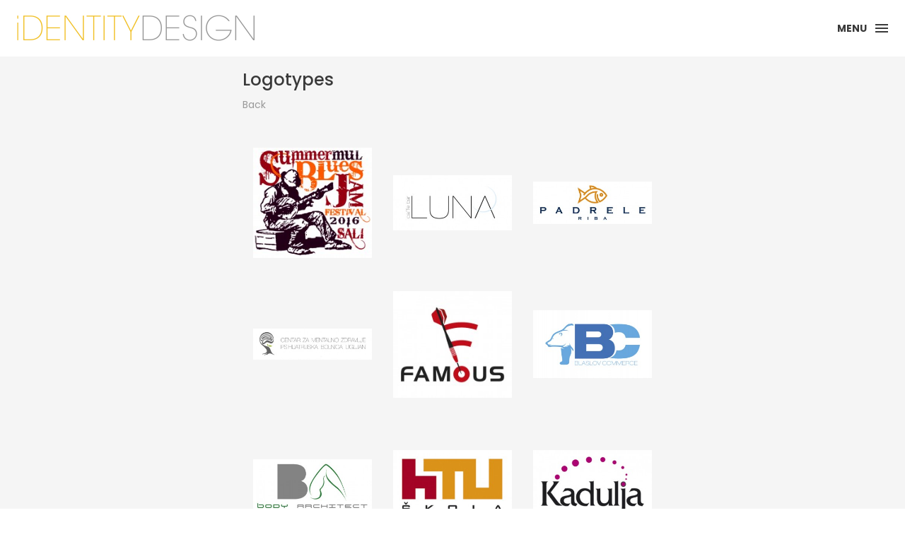

--- FILE ---
content_type: text/html; charset=utf-8
request_url: http://www.studioides.com/index.php?page=logotypes
body_size: 2588
content:
<!DOCTYPE html>
<html lang="en"><head>
	<title>Identity Design Studio - Logotypes</title>
	
<base href="http://www.studioides.com/" />
<meta charset="utf-8">
<meta http-equiv="X-UA-Compatible" content="IE=edge">
<meta name="viewport" content="width=device-width, initial-scale=1">
<!-- The above 3 meta tags *must* come first in the head; any other head content must come *after* these tags -->

<meta name="Generator" content="Identity design Studio - Copyright (C) 2017. All rights reserved." />
<meta http-equiv="Content-Type" content="text/html" />

<link rel="icon" href="uploads/img/fav.png" type="image/x-icon">

    <!-- Font Icons -->
    <link rel="stylesheet" href="https://maxcdn.bootstrapcdn.com/font-awesome/4.4.0/css/font-awesome.min.css">

<!-- Bootstrap -->
<link href="uploads/css/bootstrap.min.css" rel="stylesheet">
<!-- <link href="uploads/ionicons/css/ionicons.min.css" rel="stylesheet"> -->

<!-- modernizr -->
<script src="uploads/js/modernizr.js"></script>

<!-- HTML5 shim and Respond.js for IE8 support of HTML5 elements and media queries -->
<!-- WARNING: Respond.js doesn't work if you view the page via file:// -->
<!--[if lt IE 9]>
    <script src="https://oss.maxcdn.com/html5shiv/3.7.2/html5shiv.min.js"></script>
    <script src="https://oss.maxcdn.com/respond/1.4.2/respond.min.js"></script>
    <![endif]-->

<script src="uploads/js/text-xor.js" defer></script>
	<link rel="stylesheet" type="text/css" href="http://www.studioides.com/tmp/cache/stylesheet_combined_8ca6e1fb333bb83ecd26c6b1def7f93e.css" />

<!-- Gallery/Slimbox -->
	<link rel="stylesheet" href="http://www.studioides.com/modules/Gallery/templates/css/Slimbox.css" type="text/css" media="screen" />
	<script type="text/javascript" src="http://ajax.googleapis.com/ajax/libs/jquery/1.11.1/jquery.min.js"></script>
<script type="text/javascript" src="modules/Gallery/templates/slimbox/js/slimbox2.js"></script>
	</head><body>
	<!-- Preloader -->
	<div id="preloader">
	<div class="pre-container">
		<div class="spinner">
			<div class="double-bounce1"></div>
			<div class="double-bounce2"></div>
		</div>
	</div>
</div>
	<!-- end Preloader -->
<!-- container fluid -->
	<div class="container-fluid">
	<!-- box header -->
		<header class="box-header">
			<div class="box-logo">
	<a href="http://www.studioides.com/index.php?page=home"><img src="uploads/img/idlogonew690px.jpg" width="345" alt="Logo"></a>
</div>
<!-- box-nav -->
<a class="box-primary-nav-trigger" href="#0">
	<span class="box-menu-text">Menu</span><span class="box-menu-icon"></span>
</a>
<!-- box-primary-nav-trigger -->
		</header>
	<!-- end box header -->

	<!-- nav -->
		<nav>
			<ul class="box-primary-nav">
	<li class="box-label">Chapters</li>
	<li><a href="http://www.studioides.com/index.php?page=home">Home</a></li>
	<li><a href="http://www.studioides.com/index.php?page=books">Books</a></li>
	<li><a href="http://www.studioides.com/index.php?page=cdcovers">CD Covers</a></li>
	<li><a href="http://www.studioides.com/index.php?page=websites">Websites</a></li>
	<li><a href="http://www.studioides.com/index.php?page=packaging">Packaging</a></li>
	<li><a href="http://www.studioides.com/index.php?page=logotypes">Logotypes</a></li>
	<li><a href="http://www.studioides.com/index.php?page=posters">Posters</a></li>
	<li><a href="http://www.studioides.com/index.php?page=brochures">Brochures</a></li>
	<li><a href="http://www.studioides.com/index.php?page=miscellaneous">Miscellaneous</a></li>
	<li><a href="http://www.studioides.com/index.php?page=about">About</a></li>
	<li><a href="http://www.studioides.com/index.php?page=contact">Contact</a></li>
	<li class="box-label">Follow us</li>
	<li class="box-social"><a href="https://www.facebook.com/Identity-Design-548432368510523/" target="_blank"><i class="fa fa-facebook-official" aria-hidden="true"></i></a></li>
	<!-- <li class="box-social"><a href="#0"><i class="ion-social-instagram-outline"></i></a></li> -->
	<!-- <li class="box-social"><a href="#0"><i class="ion-social-twitter"></i></a></li> -->
	<!-- <li class="box-social"><a href="#0"><i class="ion-social-dribbble"></i></a></li> -->
</ul>
		</nav>
	<!-- end nav -->

	<!-- box-intro -->
		<section class="box-topspace">
		</section>
	<!-- end box-intro -->
	</div>
<!-- end container fluid -->

<!-- gallery div -->
	<div class="gallery-div col-md-12">
		<div class="gallery">
			<div class="no-padding gallery_container">
				<div class="gallery col-md-6 col-md-offset-3">
<h3>Logotypes</h3>
<div class="pagenavigation">

<div class="parentlink"><a href="http://www.studioides.com/">Back</a></div>

</div>

	<div class="img col-md-4">
	
  
      
  
    
  
         
         
         <a href="uploads/images/Gallery/logotypes/smbjf.jpg" title="smbjf.jpg" rel="lightbox[gallery]" class="darken"><img src="uploads/images/GalleryThumbs/276-7.jpg" alt="smbjf.jpg" /></a>
         </a>
   
         
      

      	</div>
	<div class="img col-md-4">
	
  
      
  
    
  
         
         
         <a href="uploads/images/Gallery/logotypes/caffe%20bar%20luna.jpg" title="caffe bar luna.jpg" rel="lightbox[gallery]" class="darken"><img src="uploads/images/GalleryThumbs/275-7.jpg" alt="caffe bar luna.jpg" /></a>
         </a>
   
         
      

      	</div>
	<div class="img col-md-4">
	
  
      
  
    
  
         
         
         <a href="uploads/images/Gallery/logotypes/padrele%20riba.jpg" title="padrele riba.jpg" rel="lightbox[gallery]" class="darken"><img src="uploads/images/GalleryThumbs/278-7.jpg" alt="padrele riba.jpg" /></a>
         </a>
   
         
      

      	</div>
	<div class="img col-md-4">
	
  
      
  
    
  
         
         
         <a href="uploads/images/Gallery/logotypes/centar%20za%20mentalno%20zdravlje.jpg" title="centar za mentalno zdravlje.jpg" rel="lightbox[gallery]" class="darken"><img src="uploads/images/GalleryThumbs/277-7.jpg" alt="centar za mentalno zdravlje.jpg" /></a>
         </a>
   
         
      

      	</div>
	<div class="img col-md-4">
	
  
      
  
    
  
         
         
         <a href="uploads/images/Gallery/logotypes/famous.jpg" title="famous.jpg" rel="lightbox[gallery]" class="darken"><img src="uploads/images/GalleryThumbs/274-7.jpg" alt="famous.jpg" /></a>
         </a>
   
         
      

      	</div>
	<div class="img col-md-4">
	
  
      
  
    
  
         
         
         <a href="uploads/images/Gallery/logotypes/blaslov-commerce.jpg" title="blaslov-commerce.jpg" rel="lightbox[gallery]" class="darken"><img src="uploads/images/GalleryThumbs/273-7.jpg" alt="blaslov-commerce.jpg" /></a>
         </a>
   
         
      

      	</div>
	<div class="img col-md-4">
	
  
      
  
    
  
         
         
         <a href="uploads/images/Gallery/logotypes/body%20architect.jpg" title="body architect.jpg" rel="lightbox[gallery]" class="darken"><img src="uploads/images/GalleryThumbs/217-7.jpg" alt="body architect.jpg" /></a>
         </a>
   
         
      

      	</div>
	<div class="img col-md-4">
	
  
      
  
    
  
         
         
         <a href="uploads/images/Gallery/logotypes/htus.jpg" title="htus.jpg" rel="lightbox[gallery]" class="darken"><img src="uploads/images/GalleryThumbs/222-7.jpg" alt="htus.jpg" /></a>
         </a>
   
         
      

      	</div>
	<div class="img col-md-4">
	
  
      
  
    
  
         
         
         <a href="uploads/images/Gallery/logotypes/kadulja.jpg" title="kadulja.jpg" rel="lightbox[gallery]" class="darken"><img src="uploads/images/GalleryThumbs/215-7.jpg" alt="kadulja.jpg" /></a>
         </a>
   
         
      

      	</div>
	<div class="img col-md-4">
	
  
      
  
    
  
         
         
         <a href="uploads/images/Gallery/logotypes/labosano.jpg" title="labosano.jpg" rel="lightbox[gallery]" class="darken"><img src="uploads/images/GalleryThumbs/216-7.jpg" alt="labosano.jpg" /></a>
         </a>
   
         
      

      	</div>
	<div class="img col-md-4">
	
  
      
  
    
  
         
         
         <a href="uploads/images/Gallery/logotypes/visevica.jpg" title="visevica.jpg" rel="lightbox[gallery]" class="darken"><img src="uploads/images/GalleryThumbs/219-7.jpg" alt="visevica.jpg" /></a>
         </a>
   
         
      

      	</div>
	<div class="img col-md-4">
	
  
      
  
    
  
         
         
         <a href="uploads/images/Gallery/logotypes/eques%20fortis.jpg" title="eques fortis.jpg" rel="lightbox[gallery]" class="darken"><img src="uploads/images/GalleryThumbs/220-7.jpg" alt="eques fortis.jpg" /></a>
         </a>
   
         
      

      	</div>
	<div class="img col-md-4">
	
  
      
  
    
  
         
         
         <a href="uploads/images/Gallery/logotypes/lab%20ambijenta.jpg" title="lab ambijenta.jpg" rel="lightbox[gallery]" class="darken"><img src="uploads/images/GalleryThumbs/221-7.jpg" alt="lab ambijenta.jpg" /></a>
         </a>
   
         
      

      	</div>
	<div class="img col-md-4">
	
  
      
  
    
  
         
         
         <a href="uploads/images/Gallery/logotypes/bioqualitech.jpg" title="bioqualitech.jpg" rel="lightbox[gallery]" class="darken"><img src="uploads/images/GalleryThumbs/218-7.jpg" alt="bioqualitech.jpg" /></a>
         </a>
   
         
      

      	</div>
	<div class="img col-md-4">
	
  
      
  
    
  
         
         
         <a href="uploads/images/Gallery/logotypes/sloga.jpg" title="sloga.jpg" rel="lightbox[gallery]" class="darken"><img src="uploads/images/GalleryThumbs/223-7.jpg" alt="sloga.jpg" /></a>
         </a>
   
         
      

      	</div>
<div class="galleryclear">&nbsp;</div>
</div>			</div>
		</div>
	</div>
<!-- end gallery div -->

<!-- footer -->
	<footer>
		<div class="container-fluid">
	<p class="copyright">© Identity Design 2018</p>
</div>
	</footer>
	<!-- end footer -->

<!-- back to top -->
	<a href="#0" class="cd-top"><i class="fa fa-angle-double-up" aria-hidden="true"></i></a>
	<!-- end back to top -->

<!-- *** SCRIPTS *** -->
	<!-- jQuery -->
	<script src="uploads/js/jquery-2.1.1.js"></script>
	<!--  plugins -->
		<script src="uploads/js/bootstrap.min.js"></script>
		<script src="uploads/js/menu.js"></script>
		<script src="uploads/js/animated-headline.js"></script>
		<script src="uploads/js/isotope.pkgd.min.js"></script>
	<!--  custom script -->
		<script src="uploads/js/custom.js"></script>
	<!-- google analytics  -->
		<script>
			(function (i, s, o, g, r, a, m) {
				i['GoogleAnalyticsObject'] = r;
				i[r] = i[r] || function () {
				(i[r].q = i[r].q || []).push(arguments)
				}, i[r].l = 1 * new Date();
				a = s.createElement(o),
				m = s.getElementsByTagName(o)[0];
				a.async = 1;
				a.src = g;
				m.parentNode.insertBefore(a, m)
				})(window, document, 'script', 'https://www.google-analytics.com/analytics.js', 'ga');
			ga('create', 'UA-76796224-1', 'auto');
			ga('send', 'pageview');
		</script>
<!-- end scripts -->

</body>

</html>

--- FILE ---
content_type: text/css
request_url: http://www.studioides.com/tmp/cache/stylesheet_combined_8ca6e1fb333bb83ecd26c6b1def7f93e.css
body_size: 5402
content:
/* cmsms stylesheet: 00_studioid_newsite modified: 12/07/18 07:20:20 */
/* Table of Content
==================================================
	- Google fonts & font family -
	- General -
    - typography -
    - Preloader -
	- Header -
    - box intro section -
    - Portfoilo section -
    - Footer -
    - About page -
    - Services page -
    - contact page -
    - Portfolio single page -
    - Responsive media queries -
*/


/* Google fonts & font family
==================================================*/

@import url(https://fonts.googleapis.com/css?family=Poppins:400,500,600,700);

/* General
==================================================*/

html,
body {
    height: 100%;
    font-family: 'Poppins', sans-serif;
    line-height: 1.8;
    color: #999
}

.no-padding {
    padding-left: 0;
    padding-right: 0;
}

.no-padding [class^="col-"] {
    padding-left: 0;
    padding-right: 0;
}

.main-container {
    padding: 100px 0;
}

.center {
    text-align: center;
}

a {
    -webkit-transition: all .3s;
    transition: all .3s
}

.uppercase {
    text-transform: uppercase;
}

.h-30 {
    height: 30px
}

.h-10 {
    height: 10px
}

.color {
    color: #ffbf00;
    font-size: 11px;
}

#weblink {
	line-height: 10px;
}
#weblink a.weblink {
	color: #ffbf00 !important;
	text-transform: uppercase;
	font-family: 'Poppins', sans-serif;
}
#weblink a.weblink:hover {
	color: #999 !important;
	text-decoration: none !important;
	 background-color: transparent  !important;
}

/* typography
==================================================*/

h1 {
    color: #393939;
    font-size: 60px;
    text-transform: uppercase;
}

h3 {
    color: #393939;
}

h5 {
    color: #ffbf00;
}


/* preloader
==================================================*/

#preloader {
    position: fixed;
    top: 0;
    left: 0;
    right: 0;
    bottom: 0;
    background-color: #f5f5f5;
    /* change if the mask should be a color other than white */
    z-index: 1000;
    /* makes sure it stays on top */
}

.pre-container {
    position: absolute;
    left: 50%;
    top: 50%;
    bottom: auto;
    right: auto;
    -webkit-transform: translateX(-50%) translateY(-50%);
    transform: translateX(-50%) translateY(-50%);
    text-align: center;
}

.spinner {
    width: 40px;
    height: 40px;
    position: relative;
    margin: 100px auto;
}

.double-bounce1,
.double-bounce2 {
    width: 100%;
    height: 100%;
    border-radius: 50%;
    background-color: #ffbf00;
    opacity: 0.6;
    position: absolute;
    top: 0;
    left: 0;
    -webkit-animation: bounce 2.0s infinite ease-in-out;
    animation: bounce 2.0s infinite ease-in-out;
}

.double-bounce2 {
    -webkit-animation-delay: -1.0s;
    animation-delay: -1.0s;
}

@-webkit-keyframes bounce {
    0%,
    100% {
        -webkit-transform: scale(0.0)
    }
    50% {
        -webkit-transform: scale(1.0)
    }
}

@keyframes bounce {
    0%,
    100% {
        transform: scale(0.0);
        -webkit-transform: scale(0.0);
    }
    50% {
        transform: scale(1.0);
        -webkit-transform: scale(1.0);
    }
}


/* headr
==================================================*/

.box-header {
    position: absolute;
    top: 0;
    left: 0;
    background: rgba(255, 255, 255, 0.95);
    height: 50px;
    width: 100%;
    z-index: 3;
    box-shadow: 0 1px 2px rgba(0, 0, 0, 0.3);
    -webkit-font-smoothing: antialiased;
    -moz-osx-font-smoothing: grayscale;
}

.box-header {
    height: 80px;
    background: transparent;
    box-shadow: none;
}

.box-header {
    -webkit-transition: background-color 0.3s;
    transition: background-color 0.3s;
    -webkit-transform: translate3d(0, 0, 0);
    transform: translate3d(0, 0, 0);
    -webkit-backface-visibility: hidden;
    backface-visibility: hidden;
}

.box-header.is-fixed {
    position: fixed;
    top: -80px;
    background-color: rgba(255, 255, 255, 0.96);
    -webkit-transition: -webkit-transform 0.3s;
    transition: -webkit-transform 0.3s;
    transition: transform 0.3s;
    transition: transform 0.3s, -webkit-transform 0.3s;
}

.box-header.is-visible {
    -webkit-transform: translate3d(0, 100%, 0);
    transform: translate3d(0, 100%, 0);
}

.box-header.menu-is-open {
    background-color: rgba(255, 255, 255, 0.96);
}

.box-logo {
    display: block;
    padding: 20px;
}

.box-primary-nav-trigger {
    position: absolute;
    right: 0;
    top: 0;
    height: 100%;
    width: 50px;
    background-color: #fff;
}

.box-primary-nav-trigger .box-menu-text {
    color: #393939;
    text-transform: uppercase;
    font-weight: 700;
    display: none;
}

.box-primary-nav-trigger .box-menu-icon {
    display: inline-block;
    position: absolute;
    left: 50%;
    top: 50%;
    bottom: auto;
    right: auto;
    -webkit-transform: translateX(-50%) translateY(-50%);
    transform: translateX(-50%) translateY(-50%);
    width: 18px;
    height: 2px;
    background-color: #393939;
    -webkit-transition: background-color 0.3s;
    transition: background-color 0.3s;
    list-style: none;
}

.box-primary-nav-trigger .box-menu-icon::before,
.box-primary-nav-trigger .box-menu-icon:after {
    content: '';
    width: 100%;
    height: 100%;
    position: absolute;
    background-color: #393939;
    right: 0;
    -webkit-transition: -webkit-transform .3s, top .3s, background-color 0s;
    -webkit-transition: top .3s, background-color 0s, -webkit-transform .3s;
    transition: top .3s, background-color 0s, -webkit-transform .3s;
    transition: transform .3s, top .3s, background-color 0s;
    transition: transform .3s, top .3s, background-color 0s, -webkit-transform .3s;
}

.box-primary-nav-trigger .box-menu-icon::before {
    top: -5px;
}

.box-primary-nav-trigger .box-menu-icon::after {
    top: 5px;
}

.box-primary-nav-trigger .box-menu-icon.is-clicked {
    background-color: rgba(255, 255, 255, 0);
}

.box-primary-nav-trigger .box-menu-icon.is-clicked::before,
.box-primary-nav-trigger .box-menu-icon.is-clicked::after {
    background-color: 393939;
}

.box-primary-nav-trigger .box-menu-icon.is-clicked::before {
    top: 0;
    -webkit-transform: rotate(135deg);
    transform: rotate(135deg);
}

.box-primary-nav-trigger .box-menu-icon.is-clicked::after {
    top: 0;
    -webkit-transform: rotate(225deg);
    transform: rotate(225deg);
}

.box-primary-nav-trigger {
    width: 100px;
    padding-left: 1em;
    background-color: transparent;
    height: 30px;
    line-height: 30px;
    right: 10px;
    top: 50%;
    bottom: auto;
    -webkit-transform: translateY(-50%);
    transform: translateY(-50%);
}

.box-primary-nav-trigger .box-menu-text {
    display: inline-block;
}

.box-primary-nav-trigger .box-menu-icon {
    left: auto;
    right: 1em;
    -webkit-transform: translateX(0) translateY(-50%);
    transform: translateX(0) translateY(-50%);
}

.box-primary-nav {
    position: fixed;
    left: 0;
    top: 0;
    height: 100%;
    width: 100%;
    background: rgba(0, 0, 0, 0.96);
    z-index: 2;
    text-align: center;
    padding: 50px 0;
    -webkit-backface-visibility: hidden;
    backface-visibility: hidden;
    overflow: auto;
    -webkit-overflow-scrolling: touch;
    -webkit-transform: translateY(-100%);
    transform: translateY(-100%);
    -webkit-transition-property: -webkit-transform;
    transition-property: -webkit-transform;
    transition-property: transform;
    transition-property: transform, -webkit-transform;
    -webkit-transition-duration: 0.4s;
    transition-duration: 0.4s;
    list-style: none;
}

.box-primary-nav li {
    font-size: 22px;
    font-size: 1.375rem;
    font-weight: 300;
    -webkit-font-smoothing: antialiased;
    -moz-osx-font-smoothing: grayscale;
    margin: .2em 0;
    text-transform: capitalize;
}

.box-primary-nav a {
    display: inline-block;
    padding: .4em 1em;
    border-radius: 0.25em;
    -webkit-transition: all 0.2s;
    transition: all 0.2s;
    color: #fff;
    text-decoration: none;
    font-weight: bold;
}
.box-primary-nav a:focus {
    outline: none;
}

.no-touch .box-primary-nav a:hover {
    text-decoration: none;
    color: #ddd;
}

.box-primary-nav .box-label {
    color: #ffbf00;
    text-transform: uppercase;
    font-weight: 700;
    font-size: 17px;
    margin: 2.4em 0 .8em;
}

.box-primary-nav .box-social {
    display: inline-block;
    margin: 10px .4em;
}

.box-primary-nav .box-social a {
    width: 30px;
    height: 30px;
    padding: 0;
    font-size: 30px
}

.box-primary-nav.is-visible {
    -webkit-transform: translateY(0);
    transform: translateY(0);
}

.box-primary-nav {
    padding: 150px 0 0;
}

.box-primary-nav li {
    font-size: 18px;
}



/* box-topspace
==================================================*/

.box-topspace {
    text-align: center;
    display: table;
    height: 80px;
    width: 100%;
position: top;
}


/* box-intro
==================================================*/

.box-intro {
    text-align: center;
    display: table;
    height: 100vh;
    width: 100%;
}

.box-intro .table-cell {
    display: table-cell;
    vertical-align: middle;
}

.box-intro em {
    font-style: normal;
    text-transform: uppercase
}

b i:last-child {
    color: #ffbf00 !important;
}

.box-intro h5 {
    letter-spacing: 4px;
    text-transform: uppercase;
    color: #999;
    line-height: 1.7
}


/* mouse effect */

.mouse {
    position: absolute;
    width: 22px;
    height: 42px;
    bottom: 40px;
    left: 50%;
    margin-left: -12px;
    border-radius: 15px;
    border: 2px solid #888;
    -webkit-animation: intro 1s;
    animation: intro 1s;
}

.scroll {
    display: block;
    width: 3px;
    height: 3px;
    margin: 6px auto;
    border-radius: 4px;
    background: #888;
    -webkit-animation: finger 2s infinite;
    animation: finger 2s infinite;
}

@-webkit-keyframes intro {
    0% {
        opacity: 0;
        -webkit-transform: translateY(40px);
        transform: translateY(40px);
    }
    100% {
        opacity: 1;
        -webkit-transform: translateY(0);
        transform: translateY(0);
    }
}

@keyframes intro {
    0% {
        opacity: 0;
        -webkit-transform: translateY(40px);
        transform: translateY(40px);
    }
    100% {
        opacity: 1;
        -webkit-transform: translateY(0);
        transform: translateY(0);
    }
}

@-webkit-keyframes finger {
    0% {
        opacity: 1;
    }
    100% {
        opacity: 0;
        -webkit-transform: translateY(20px);
        transform: translateY(20px);
    }
}

@keyframes finger {
    0% {
        opacity: 1;
    }
    100% {
        opacity: 0;
        -webkit-transform: translateY(20px);
        transform: translateY(20px);
    }
}


/* text rotate */

.box-headline {
    font-size: 130px;
    line-height: 1.0;
}

.box-words-wrapper {
    display: inline-block;
    position: relative;
}

.box-words-wrapper b {
    display: inline-block;
    position: absolute;
    white-space: nowrap;
    left: 0;
    top: 0;
}

.box-words-wrapper b.is-visible {
    position: relative;
}

.no-js .box-words-wrapper b {
    opacity: 0;
}

.no-js .box-words-wrapper b.is-visible {
    opacity: 1;
}

.box-headline.rotate-2 .box-words-wrapper {
    -webkit-perspective: 300px;
    perspective: 300px;
}

.box-headline.rotate-2 i,
.box-headline.rotate-2 em {
    display: inline-block;
    -webkit-backface-visibility: hidden;
    backface-visibility: hidden;
}

.box-headline.rotate-2 b {
    opacity: 0;
}

.box-headline.rotate-2 i {
    -webkit-transform-style: preserve-3d;
    transform-style: preserve-3d;
    -webkit-transform: translateZ(-20px) rotateX(90deg);
    transform: translateZ(-20px) rotateX(90deg);
    opacity: 0;
}

.is-visible .box-headline.rotate-2 i {
    opacity: 1;
}

.box-headline.rotate-2 i.in {
    -webkit-animation: box-rotate-2-in 0.4s forwards;
    animation: box-rotate-2-in 0.4s forwards;
}

.box-headline.rotate-2 i.out {
    -webkit-animation: box-rotate-2-out 0.4s forwards;
    animation: box-rotate-2-out 0.4s forwards;
}

.box-headline.rotate-2 em {
    -webkit-transform: translateZ(20px);
    transform: translateZ(20px);
}

.no-csstransitions .box-headline.rotate-2 i {
    -webkit-transform: rotateX(0deg);
    transform: rotateX(0deg);
    opacity: 0;
}

.no-csstransitions .box-headline.rotate-2 i em {
    -webkit-transform: scale(1);
    transform: scale(1);
}

.no-csstransitions .box-headline.rotate-2 .is-visible i {
    opacity: 1;
}

@-webkit-keyframes box-rotate-2-in {
    0% {
        opacity: 0;
        -webkit-transform: translateZ(-20px) rotateX(90deg);
    }
    60% {
        opacity: 1;
        -webkit-transform: translateZ(-20px) rotateX(-10deg);
    }
    100% {
        opacity: 1;
        -webkit-transform: translateZ(-20px) rotateX(0deg);
    }
}

@keyframes box-rotate-2-in {
    0% {
        opacity: 0;
        -webkit-transform: translateZ(-20px) rotateX(90deg);
        transform: translateZ(-20px) rotateX(90deg);
    }
    60% {
        opacity: 1;
        -webkit-transform: translateZ(-20px) rotateX(-10deg);
        transform: translateZ(-20px) rotateX(-10deg);
    }
    100% {
        opacity: 1;
        -webkit-transform: translateZ(-20px) rotateX(0deg);
        transform: translateZ(-20px) rotateX(0deg);
    }
}

@-webkit-keyframes box-rotate-2-out {
    0% {
        opacity: 1;
        -webkit-transform: translateZ(-20px) rotateX(0);
    }
    60% {
        opacity: 0;
        -webkit-transform: translateZ(-20px) rotateX(-100deg);
    }
    100% {
        opacity: 0;
        -webkit-transform: translateZ(-20px) rotateX(-90deg);
    }
}

@keyframes box-rotate-2-out {
    0% {
        opacity: 1;
        -webkit-transform: translateZ(-20px) rotateX(0);
        transform: translateZ(-20px) rotateX(0);
    }
    60% {
        opacity: 0;
        -webkit-transform: translateZ(-20px) rotateX(-100deg);
        transform: translateZ(-20px) rotateX(-100deg);
    }
    100% {
        opacity: 0;
        -webkit-transform: translateZ(-20px) rotateX(-90deg);
        transform: translateZ(-20px) rotateX(-90deg);
    }
}


/* portfolio section
==================================================*/

.portfolio .categories-grid span {
    font-size: 30px;
    margin-bottom: 30px;
    display: inline-block;
}

.portfolio .categories-grid .categories ul li {
    list-style: none;
    margin: 20px 0;
}

.portfolio .categories-grid .categories ul li a {
    display: inline-block;
    color: #60606e;
    padding: 0 10px;
    margin: 0 10px;
    -webkit-transition: all .2s ease-in-out .2s;
    transition: all .2s ease-in-out .2s;
}

.portfolio .categories-grid .categories ul li a:hover,
.portfolio .categories-grid .categories ul li a:focus {
    text-decoration: none;
}

.portfolio .categories-grid .categories ul li a.active {
    margin-left: 0;
    background-color: #ffbf00;
    padding: 0px 20px;
    color: white;
    border-radius: 25px;
    text-decoration: none;
}

.portfolio_filter {
    padding-left: 0;
}

.portfolio_item {
    position: relative;
    overflow: hidden;
    display: block;
}

.portfolio_item .portfolio_item_hover {
    position: absolute;
    top: 0px;
    left: 0px;
    height: 100%;
    width: 100%;
    background-color: rgba(0, 0, 0, .8);
    -webkit-transform: translate(-100%);
    transform: translate(-100%);
    opacity: 0;
    -webkit-transition: all .2s ease-in-out;
    transition: all .2s ease-in-out;
}

.portfolio_item .portfolio_item_hover .item_info {
    text-align: center;
    position: absolute;
    top: 50%;
    left: 50%;
    -webkit-transform: translate(-50%, -50%);
    transform: translate(-50%, -50%);
    padding: 10px;
    width: 100%;
    font-weight: bold;
}

.portfolio_item .portfolio_item_hover .item_info span {
    display: block;
    color: #fff;
    font-size: 18px;
    -webkit-transform: translateX(-100px);
    transform: translateX(-100px);
    -webkit-transition: all .2s ease-in-out .2s;
    transition: all .2s ease-in-out .2s;
    opacity: 0;
}

.portfolio_item .portfolio_item_hover .item_info em {
    font-style: normal;
    display: inline-block;
    background-color: #ffbf00;
    padding: 5px 20px;
    border-radius: 25px;
    color: #333;
    margin-top: 10px;
    -webkit-transform: translateX(-100px);
    transform: translateX(-100px);
    -webkit-transition: all .3s ease-in-out .3s;
    transition: all .3s ease-in-out .3s;
    opacity: 0;
    font-size: 10px;
    letter-spacing: 2px;
}

.portfolio_item:hover .portfolio_item_hover {
    opacity: 1;
    -webkit-transform: translateX(0);
    transform: translateX(0);
}

.portfolio_item:hover .item_info em,
.portfolio_item:hover .item_info span {
    opacity: 1;
    -webkit-transform: translateX(0);
    transform: translateX(0);
}

.portfolio .categories-grid .categories ul li {
    float: left;
}

.portfolio .categories-grid .categories ul li a {
    padding: 0 10px;
    -webkit-transition: all .2s ease-in-out .2s;
    transition: all .2s ease-in-out .2s;
}

.portfolio_filter {
    padding-left: 0;
    display: inline-block;
    margin: 0 auto;
    text-align: center;
    margin-bottom: 50px;
}

.portfolio-inner {
    padding-bottom: 0 !important;
    padding-top: 55px;
}


/* footer
==================================================*/

footer {
    padding: 30px 0;
    text-align: center;
    background: #f5f5f5
}

.copyright {
    color: #ccc;
    margin-bottom: 0;
}

footer img {
    margin: 0 auto;
}


/* backto top
==================================================*/

.cd-top {
    display: inline-block;
    height: 40px;
    width: 40px;
    position: fixed;
    bottom: 20px;
    line-height: 40px;
    font-size: 20px;
    right: 10px;
    text-align: center;
    color: #fff;
    background: rgba(255, 191, 0, 0.8);
    visibility: hidden;
    opacity: 0;
    -webkit-transition: opacity .3s 0s, visibility 0s .3s;
    transition: opacity .3s 0s, visibility 0s .3s;
}

.cd-top.cd-is-visible,
.cd-top.cd-fade-out,
.no-touch .cd-top:hover {
    -webkit-transition: opacity .3s 0s, visibility 0s 0s;
    transition: opacity .3s 0s, visibility 0s 0s;
}

.cd-top.cd-is-visible {
    /* the button becomes visible */
    visibility: visible;
    opacity: 1;
}

.cd-top.cd-fade-out {
    opacity: .5;
}

.no-touch .cd-top:hover,
.no-touch .cd-top:focus {
    background-color: #ffbf00;
    opacity: 1;
    color: #fff;
}


/* About page
==================================================*/

.top-bar {
    color: #333;
    padding: 150px 0 150px;
    background: -webkit-linear-gradient( rgba(255, 255, 255, .8), rgba(255, 255, 255, .8)), url(http://www.studioides.com/uploads/img/01.jpg);
    background: linear-gradient( rgba(255, 255, 255, .8), rgba(255, 255, 255, .8)), url(http://www.studioides.com/uploads/img/01.jpg);
    background-size: cover;
    background-attachment: fixed;
    background-position: center center;
    text-align: center;
}

.top-bar h1 {
    font-size: 60px;
    text-transform: uppercase;
    font-weight: 700;
    color: #999;
    line-height: 50px;
}

.top-bar p {
    font-size: 15px;
    text-transform: uppercase;
    font-weight: 500;
    color: #777;
}

.top-bar p a {
    color: #777;
}

.top-bar p a:hover,
.top-bar p a:focus {
    color: #555;
    text-decoration: none;
}

.social-ul {
    list-style: none;
    display: inline-block;
    padding-left: 0;
}

.social-ul li {
    margin: 0 10px;
    float: left;
}

.social-ul li a {
    font-size: 25px;
    color: #555;
    -webkit-transition: all .3s;
    transition: all .3s;
}

.social-ul li a:hover {
    color: #888;
}


/* Services page
==================================================*/

.size-50 {
    font-size: 50px;
}

.service-box {
    margin-bottom: 30px;
}

.service-box h3 {
    margin-top: 0;
}


/* contact page
==================================================*/

.details-text i {
    margin-right: 10px;
}

.textarea-contact {
    height: 200px;
    width: 100%;
    border: solid 1px rgba(0, 0, 0, .1);
    position: relative;
}

.textarea-contact textarea {
    height: 100%;
    width: 100%;
    border: 0;
    padding: 20px;
    background-color: transparent;
    float: left;
    z-index: 2;
    font-size: 14px;
    color: #9a9a9a;
    resize: none;
}

.textarea-contact > span {
    position: absolute;
    top: 20px;
    left: 20px;
    -webkit-transform: translateY(-50%);
    transform: translateY(-50%);
    font-size: 12px;
    text-transform: uppercase;
    color: #cdcdcd;
    -webkit-transition: all .2s ease-in-out;
    transition: all .2s ease-in-out;
    z-index: 1;
}

.input-contact {
    height: 40px;
    width: 100%;
    border: solid 1px rgba(0, 0, 0, .1);
    position: relative;
    margin-bottom: 30px;
}

.input-contact input[type="text"] {
    height: 100%;
    width: 100%;
    border: 0;
    padding: 0 20px;
    float: left;
    position: relative;
    background-color: transparent;
    z-index: 2;
    font-size: 14px;
    color: #9a9a9a;
}

.input-contact > span {
    position: absolute;
    top: 50%;
    left: 20px;
    -webkit-transform: translateY(-50%);
    transform: translateY(-50%);
    font-size: 12px;
    text-transform: uppercase;
    color: #cdcdcd;
    -webkit-transition: all .2s ease-in-out;
    transition: all .2s ease-in-out;
    z-index: 1;
}

.input-contact > span.active,
.textarea-contact > span.active {
    color: #ffbf00;
    font-size: 10px;
    top: 0px;
    left: 5px;
    background-color: #fff;
    padding: 5px
}

input:focus,
textarea:focus {
    outline: none;
}

.contact-info {
    margin-top: 20px;
}
.contact-info a {
    color: #999;
}
.contact-info a:hover {
    color: #666;
    text-decoration: none;
}

.contact-info i {
    height: 30px;
    width: 30px;
    display: inline-block;
    background: #ffbf00;
    text-align: center;
    line-height: 33px;
    margin-right: 10px;
    color: #fff;
    font-size: 21px;
}

.contact-info p {
    display: inline-block;
    margin-right: 20px;
}

.btn-box {
    background: #ffbf00;
    padding: 10px 50px;
    border-radius: 0;
    color: #fff;
    margin-top: 20px;
    text-transform: uppercase;
    letter-spacing: 2px;
    font-weight: 500;
}

.btn-box:hover,
.btn-box:focus {
    background: #F5B700;
    color: #fff;
}


/* single project page
==================================================*/

.cat-ul {
    padding-left: 0;
    list-style: none
}

.cat-ul li i {
    margin-right: 10px;
    color: #ffbf00;
}


/* Responsive media queries
==================================================*/

@media (max-width: 991px) {
    .portfolio .categories-grid span {
        margin-bottom: 0;
        text-align: center;
        width: 100%;
    }
    .portfolio .categories-grid .categories ul li {
        text-align: center;
    }
    .portfolio .categories-grid .categories ul li a {
        margin-left: 0;
    }
    .col-md-6 h3 {
        margin-top: 30px;
    }
}

@media only screen and (max-width: 670px) {
    .box-headline {
        font-size: 100px;
    }
    .box-intro h5 {
        font-size: 12px;
    }
    .box-primary-nav a {
        padding: 5px 1em;
        font-size: 14px;
    }
    .box-primary-nav {
        padding: 80px 0 0;
    }
    .box-primary-nav .box-social a {
        font-size: 23px;
    }
    .top-bar h1 {
        font-size: 40px;
        line-height: 30px;
    }
    .portfolio .categories-grid .categories ul li {
        float: none;
    }
}

@media only screen and (max-width: 520px) {
    .box-headline {
        font-size: 80px;
    }
    .box-intro h5 {
        font-size: 12px;
    }
    .main-container {
        padding: 50px 0;
    }
}

@media only screen and (max-width: 420px) {
    .box-headline {
        font-size: 50px;
    }
    .box-intro h5 {
        font-size: 12px;
    }
    .top-bar h1 {
        font-size: 30px;
        line-height: 30px;
    }
}
/* cmsms stylesheet: 02_studioid_contactform modified: 03/02/18 13:23:14 */
/* Sample FormBuilder CSS base */
form {
	margin-top: 0
}
form, td, th, li {
	font-size: 100%
}
form div {
	margin-bottom: 0
}
fieldset div {
	/*margin-bottom: 0.5em;
	margin-left: 1em;*/
	margin: 10px 0 0 0;
	padding: 0 10px;
}
fieldset div div {
	margin-top: 0.5em;
	margin-left: 1em
}
.basicform fieldset {
	margin-bottom: 1em;
	/*border: 1px solid #F60;*/
	padding: 0;
}
fieldset label {
	width: 100%;
	font-family: 'Quicksand', sans-serif;
	font-weight: 300;
	font-size: 16px;
	margin: 10px 0;
	padding: 0 10px;
	text-align: center;
	text-transform: uppercase;
	color: #084355;
}
.static-headline {
	width: 100%;
	font-family: 'Quicksand', sans-serif;
	font-weight: 500;
	font-size: 16px;
	margin: 10px 0;
	padding: 0 10px;
	text-align: left;
	text-transform: uppercase;
	color: #084355;
}
.subject_headline input {
	font-weight: 500 !important;
	text-transform: uppercase;
}
legend, .basicform legend {
	display: none;
}
.required.col-md-6.col-sm-12 {
	margin: 20px 0 0 0;
	padding: 0 10px;
	text-align: center;
	text-transform: uppercase;
	color: #084355;
}
.cms_dropdown {
	border: 1px solid #084355;
	width: 100%;
	height: 45px;
	padding: 10px;
	margin-bottom: 20px;
	color: #084355;
	-moz-border-radius: 5px;
	-webkit-border-radius: 5px;
	border-radius: 5px; /* future proofing */
	-khtml-border-radius: 10px; /* for old Konqueror browsers */
	text-align: center;
	font-family: 'Quicksand', sans-serif;
	font-weight: 300;
	font-size: 16px;
}
.date .cms_dropdown {
	width: 32.75%;
}
	@media (max-width: 767px) {
		.date .cms_dropdown {
		width: 32%;
		}
	}

.time .cms_dropdown {
	width: 49.5%;
}
	@media (max-width: 767px) {
		.time .cms_dropdown {
		width: 49%;
		}
	}


textarea, .contactform .cms_textarea {
	/*margin: 0.5em 0;
	width: 98%;*/
	height: 6em;
	border: 1px solid #d0d0d0;
	width: 100%;
	padding: 10px;
	color: #d0d0d0;
	/*-moz-border-radius: 5px;
	-webkit-border-radius: 5px;
	border-radius: 5px; /* future proofing */
	-khtml-border-radius: 10px; /* for old Konqueror browsers */
*/
	text-align: left;
	/*font-family: 'Quicksand', sans-serif;*/
	font-weight: 300;
	/*text-transform: uppercase;*/
	font-size: 16px;
}
/* Apply this class to text/select input fields with shorter labelsto help alignment */
.short-label label {
	float: left;
	width: 10em
}
.short-label fieldset div input, .short-label fieldset div select {
	width: 16em
}
/* Pretty up your Captcha image output */

.basicform .g-recaptcha, .safety .g-recaptcha, .provision .captcha {
	padding-left: 10px;
}
.captcha.col-md-7.col-sm-12 {
	color: #999;
	font-size: 9px;
}
.captcha {
/*	margin: 0.5em 0;
	width: 200px;
	text-align: center;
*/
}
.captcha img {
	border: 1px solid #F60;
	margin-bottom: 0.5em
}
.captcha input {
	width: 196px;
	margin-top: 0.5em
}
/* Just a bit more room for the Submit button */
.submit {
	/*margin-top: 0.5em;*/
	padding: 0 10px;
}
.submit input {
	background-color: #084355;
}
.submit input.cms_submit.fbsubmit {
	color: #fff;
	text-align: center;
	font-size: 16px;
	font-weight: 500;
	border: none;
	/* background: url(http://www.studioides.com/uploads/img/send-white.png) no-repeat 110% center; */
	/* background-size: 50%; */
	background-color: #ffbf00;
	height: auto;
	text-transform: uppercase;
}
.basicform input, .safety input, .provision input {
	border: 1px solid #d0d0d0;
	width: 100%;
	padding: 7px;
	margin-bottom: 20px;
	color: #d0d0d0;
	/*-moz-border-radius: 5px;
	-webkit-border-radius: 5px;
	border-radius: 5px; /* future proofing */
	-khtml-border-radius: 10px; /* for old Konqueror browsers */
*/
	text-align: left;
	/*font-family: 'Quicksand', sans-serif;*/
	font-weight: 300;
	/*text-transform: uppercase;*/
	font-size: 16px;
	/*background-color: #f2f2f2;*/
}
.basicform input.cms_submit.fbsubmit {
	text-transform: uppercase;
}
.required.cms_checkbox_label {
	padding: 10px;
}
.required.cms_checkbox_label input.cms_checkbox {
	float: right;
	width: 10%;
}
.required.cms_checkbox_label label {
	width: 80%;
	padding: 0;
	margin: 0;
text-align: right;
}

.contactform input.checkbox {
	border: none;
	float: left;
}
.basicform label#fbrp__34 {
	display: block;
	float: clear;
	width: 150px;
}
.photoupload {
	width: 100%;
	font-family: 'Quicksand', sans-serif;
	font-weight: 300;
	font-size: 14px;
	text-align: left;
	color: #084355;
}

.contactform label.label {
	display: inline;
	float: none;
	width: 50px;
	font-size: 10px;
}
.contactform textarea {
	background-color: #ffc;
	border: 1px solid #f60;
}
.formbuilderform .message {
	line-height: 16px;
	padding: 0 0 8px 0;
}
.multicheck label {
	width: 100%;
	margin-top: 0px;
}
.multicheck div {
	width: auto;
	margin: 0 17px 0 0;
	padding: 0;
	float: left;
}
.multicheck div label {
	width: auto;
	margin-top: 0px;
}
.multicheck .cms_checkbox {
	float: left;
	width: auto;
	margin: 5px 0 0 0;
}

/* === SUBMISSION FORM STYLE === */
.main-content h3 {
	font-family: 'Quicksand', sans-serif;
	color: #084355;
	text-align: center;
	font-size: 20px;
	font-weight: 500;
	text-transform: uppercase;
}


--- FILE ---
content_type: text/css
request_url: http://www.studioides.com/modules/Gallery/templates/css/Slimbox.css
body_size: 1070
content:
.gallery .img {
	float: left;
	text-align: center;
	/*padding: 3px;*/
	/*background-color: #999;*/
	overflow: hidden;
	height: 200px;
	line-height: 200px;
}

.web .gallery .img {
	height: 245px;
}

.gallery .img a {
	display: inline-block;
	/*border: 2px solid #ddd;*/
	/*padding: 1px;*/
}

.gallery .img a:hover {
	border-color: #999;
	background-color: #000;
}

.gallery .img a.darken {	
	display: inline-block;
	background: #000;
	padding: 0;
	vertical-align: middle;
}
.gallery .img a.darken img {
	display: block;
	-webkit-transition: all 0.2s linear;
	-moz-transition: all 0.2s linear;
        -ms-transition: all 0.2s linear;
	-o-transition: all 0.2s linear;
	transition: all 0.2s linear;
	vertical-align: middle;
	max-width: 100% !important;
}

.gallery .img a.darken:hover img {
	opacity: 0.3;
}

.gallery img {
	border: none;
}

.gallery .pagenavigation {
	height: 50px;
}

.gallery .prevpage a, .gallery .prevpage em {
	display: block; 
	width: 50px; 
	height: 39px;
	float: left; 
	margin: 0;
	text-indent: -1000px;
	background: url(../../images/previous.png) transparent no-repeat 0 0;
	overflow: hidden;
}

.gallery .nextpage a, .gallery .nextpage em {
	display: block; 
	width: 50px; 
	height: 39px;
	float: left; 
	margin: 0 6px 0 0;
	text-indent: -1000px;
	background: url(../../images/next.png) transparent no-repeat 0 0;
	overflow: hidden;
}

.gallery .parentlink a {
	display: block; 
	/*width: 50px;*/ 
	height: 39px;
	float: left; 
	/*text-indent: -1000px;*/
	/*background: url(../../images/uppage.png) transparent no-repeat 0 0;*/
	overflow: hidden;
	color: #999;
}

.gallery .pagenavigation a:hover {
	/*background-position: 0 -40px;*/
	text-decoration: none;
	color: #666;
}

.gallery .prevpage em, .gallery .nextpage em {
	background-position: 0 -80px;
}

.gallery .pagelinks {
	float: right;
	border-right: 2px solid #666;
}

.gallery .pagelinks a, .gallery .pagelinks em {
	margin-top: 6px;
	padding: 0 6px;
	border-left: 2px solid #666;
	text-align: center;
	font: bold 11px verdana; color: #666;
}

.gallery .pagelinks em {
	color: #000;
}

.galleryclear {
	clear: both;
}


/* SLIMBOX 2.05 */

#lbOverlay {
	position: fixed;
	z-index: 9999;
	left: 0;
	top: 0;
	width: 100%;
	height: 100%;
	background-color: #000;
	cursor: pointer;
}

#lbCenter, #lbBottomContainer {
	position: absolute;
	z-index: 9999;
	overflow: hidden;
	background-color: #fff;
}

.lbLoading {
	background: #fff url(../slimbox/css/loading.gif) no-repeat center;
}

#lbImage {
	position: absolute;
	left: 0;
	top: 0;
	border: 10px solid #fff;
	background-repeat: no-repeat;
}

#lbPrevLink, #lbNextLink {
	display: block;
	position: absolute;
	top: 0;
	width: 50%;
	outline: none;
}

#lbPrevLink {
	left: 0;
}

#lbPrevLink:hover {
	background: transparent url(../slimbox/css/prevlabel.gif) no-repeat 0 15%;
}

#lbNextLink {
	right: 0;
}

#lbNextLink:hover {
	background: transparent url(../slimbox/css/nextlabel.gif) no-repeat 100% 15%;
}

#lbBottom {
	font-family: Verdana, Arial, Geneva, Helvetica, sans-serif;
	font-size: 10px;
	color: #666;
	line-height: 1.4em;
	text-align: left;
	border: 10px solid #fff;
	border-top-style: none;
}

#lbCloseLink {
	display: block;
	float: right;
	width: 66px;
	height: 22px;
	background: transparent url(../slimbox/css/closelabel.gif) no-repeat center;
	margin: 5px 0;
	outline: none;
}

#lbCaption, #lbNumber {
	margin-right: 71px;
}

#lbCaption {
	font-weight: bold;
}

--- FILE ---
content_type: application/javascript
request_url: http://www.studioides.com/uploads/js/text-xor.js
body_size: 519
content:
'use strict';

document.addEventListener('DOMContentLoaded', function ()
{
	// TODO: choose your own key (0 <= key <= 255):
	const key = 67;
	const xor = new Xor(key);
	const coder = new TextCoder(xor);

	document.querySelectorAll('.email').forEach(coder.decode.bind(coder));
});


// Xor

function Xor (key)
{
	this.key = key;
}

Xor.prototype.encode = function (input)
{
	let output = '';

	for (let i = 0; i < input.length; ++i) {
		const hexInput = input.charCodeAt(i);
		const hexOutput = hexInput ^ this.key;

		if (0 < i) {
			output += ' ';
		}

		output += hexOutput.toString(16);
	}

	return output;
}

Xor.prototype.decode = function (input)
{
	let output = '';

	const codes = input.split(' ');

	for (const code of codes) {
		const hexInput = parseInt(code, 16);
		const hexOutput = hexInput ^ this.key;

		output += String.fromCharCode(hexOutput);
    }

	return output;
}


// TextCoder

function TextCoder (coder)
{
	this.coder = coder;
}

TextCoder.prototype.encode = function (node)
{
	const text = node.firstChild;

	text.nodeValue = this.coder.encode(text.nodeValue);
}

TextCoder.prototype.decode = function (node)
{
	const text = node.firstChild;

	text.nodeValue = this.coder.decode(text.nodeValue);
}


--- FILE ---
content_type: application/javascript
request_url: http://www.studioides.com/uploads/js/custom.js
body_size: 693
content:
$(window).load(function () {

    // preloader
    $('#status').fadeOut(); // will first fade out the loading animation
    $('#preloader').delay(550).fadeOut('slow'); // will fade out the white DIV that covers the website.
    $('body').delay(550).css({
        'overflow': 'visible'
    });


    //  isotope
    var $container = $('.portfolio_container');
    $container.isotope({
        filter: '*',
    });

    $('.portfolio_filter a').click(function () {
        $('.portfolio_filter .active').removeClass('active');
        $(this).addClass('active');

        var selector = $(this).attr('data-filter');
        $container.isotope({
            filter: selector,
            animationOptions: {
                duration: 500,
                animationEngine: "jquery"
            }
        });
        return false;
    });

    // back to top
    var offset = 300,
        offset_opacity = 1200,
        scroll_top_duration = 700,
        $back_to_top = $('.cd-top');

    //hide or show the "back to top" link
    $(window).scroll(function () {
        ($(this).scrollTop() > offset) ? $back_to_top.addClass('cd-is-visible'): $back_to_top.removeClass('cd-is-visible cd-fade-out');
        if ($(this).scrollTop() > offset_opacity) {
            $back_to_top.addClass('cd-fade-out');
        }
    });

    //smooth scroll to top
    $back_to_top.on('click', function (event) {
        event.preventDefault();
        $('body,html').animate({
            scrollTop: 0,
        }, scroll_top_duration);
    });

    // input
    $(".input-contact input, .textarea-contact textarea").focus(function () {
        $(this).next("span").addClass("active");
    });
    $(".input-contact input, .textarea-contact textarea").blur(function () {
        if ($(this).val() === "") {
            $(this).next("span").removeClass("active");
        }
    });
});